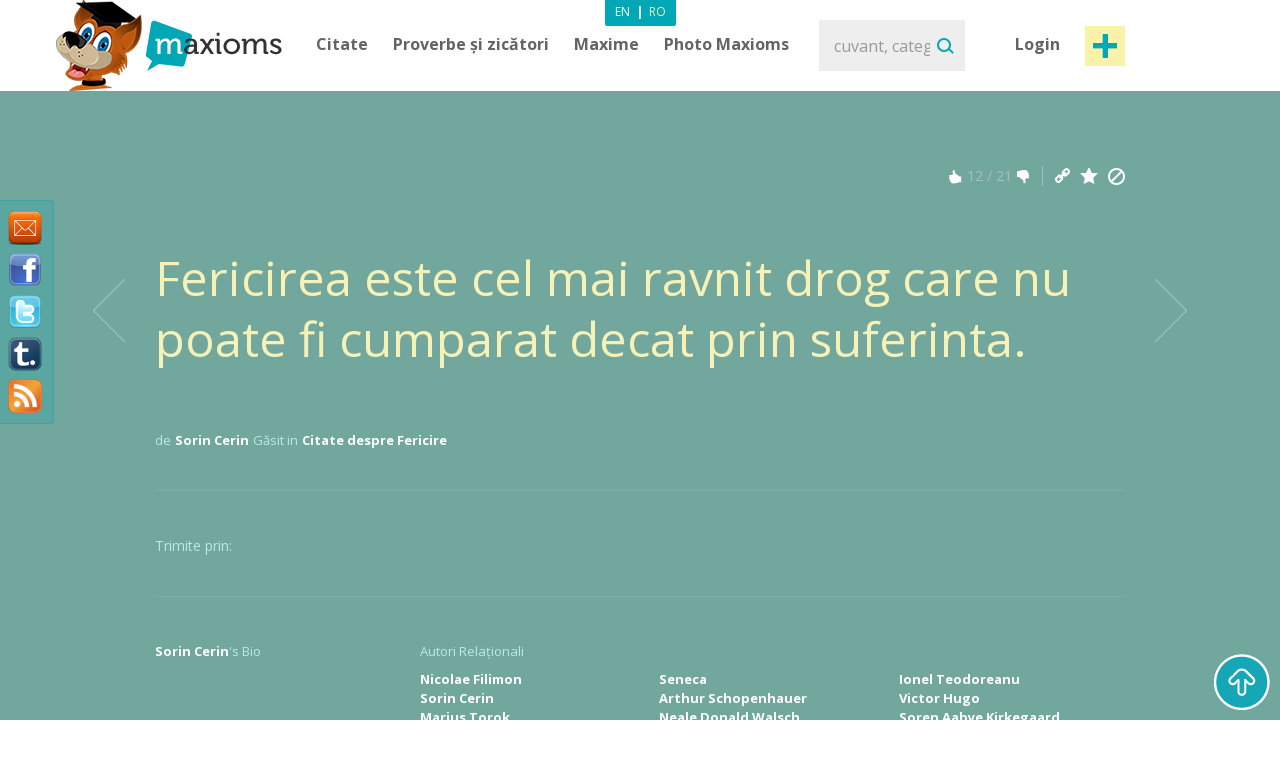

--- FILE ---
content_type: text/html; charset=utf-8
request_url: https://www.maxioms.ro/maxiom/5951/fericirea-este-cel-mai-ravnit-drog-care-nu-poate-fi-cumparat-decat
body_size: 8695
content:
<!DOCTYPE html>
<html xmlns="http://www.w3.org/1999/xhtml" xmlns:fb="http://ogp.me/ns/fb#">
<head>
<meta http-equiv="Content-Type" content="text/html; charset=utf-8" />
<title>Citat Sorin Cerin, Citat Fericire : Fericirea este cel mai ravnit drog care nu poate fi cumparat decat... :: Maxioms.ro</title>
<meta name="viewport" content="width=device-width, initial-scale=1, maximum-scale=1">
<meta name="HandheldFriendly" content="True">
<meta name="MobileOptimized" content="320">
<meta name="title" content="Citat Sorin Cerin, Citat Fericire : Fericirea este cel mai ravnit drog care nu poate fi cumparat decat... :: Maxioms.ro" />
<meta name="keywords" content="sorin cerin, Citate sorin cerin, Citate Fericire, Citate despre Fericire" />
<meta name="description" content="Citat Sorin Cerin, Citat Fericire : Fericirea este cel mai ravnit drog care nu poate fi cumparat decat prin suferinta. " />
<meta name="subject" content="Citat Sorin Cerin, Citat Fericire : Fericirea este cel mai ravnit drog care nu poate fi cumparat decat..." />
<meta name="abstract" content="Citat Sorin Cerin, Citat Fericire : Fericirea este cel mai ravnit drog care nu poate fi cumparat decat..." />
<meta name="google-site-verification" content="7JagnSAzo_9rfsqz5e3rRziQTInXp0j10vJSYu41YTs" />
<link rel="canonical" href="https://www.maxioms.ro/maxiom/5951/fericirea-este-cel-mai-ravnit-drog-care-nu-poate-fi-cumparat-decat" />
<link rel='index' title='Maxioms.ro' href="https://www.maxioms.ro" />
<link rel='start' title='C: Resping ideea de violenta, pentru ca binele obtinut prin mijlocirea...' href="https://www.maxioms.ro/maxiom/1/resping-ideea-de-violenta-pentru-ca-binele-obtinut-prin-mijlocirea" />
<link rel='prev' title='C: Fericirea absoluta te-ar readuce la starea de dinainte de a te fi...' href="https://www.maxioms.ro/maxiom/5950/fericirea-absoluta-te-ar-readuce-la-starea-de-dinainte-de-a-te-fi" />
<link rel='next' title='C: Fericirea deplina este atat de departe de aceasta lume incat nici...' href="https://www.maxioms.ro/maxiom/5952/fericirea-deplina-este-atat-de-departe-de-aceasta-lume-incat-nici" />
<META HTTP-EQUIV="Content-Language" CONTENT="ro-RO">
<meta name="language" content="ro" />
<meta name="copyright" content="Copyright (c) www.maxioms.ro 2010-2026, Toate Drepturile Rezervate" />
<meta name="author" content="Maxioms" />
<meta name="owner" content="Maxioms" />
<meta name="robots" content="index,follow" />
<meta name="category" content="arta,literatura" />
<link rel="shortcut icon" type="image/ico" href="https://www.maxioms.ro/favicon.ico" />
<link href="https://fonts.googleapis.com/css?family=Open+Sans:400,300italic,300,400italic,600,600italic,700" rel="stylesheet" type="text/css">
<link rel="alternate" title="Maxioms.ro RSS" href="https://www.maxioms.ro/burnedfeed" type="application/rss+xml" />
	<link rel="stylesheet" type="text/css" media="Screen" href="https://www.maxioms.ro/assets/bootstrap/css/bootstrap.css" />
	<link rel="stylesheet" type="text/css" media="Screen" href="https://www.maxioms.ro/assets/bootstrap/css/bootstrap-responsive.css" />
	<link rel="stylesheet" type="text/css" media="Screen" href="https://www.maxioms.ro/assets/css/main.css" />
	<link rel="stylesheet" type="text/css" media="Screen" href="https://www.maxioms.ro/assets/css/jquery.mmenu.css" />
	<link rel="stylesheet" type="text/css" media="Screen" href="https://www.maxioms.ro/assets/css/jquery.mmenu.effects.css" />
	 
<!--[if IE 7]>
<link rel="stylesheet" type="text/css" href="http://www.maxioms.ro/assets/css/ie7.css" />
<![endif]-->
<link rel="stylesheet" href="https://www.maxioms.ro/assets/css/validationEngine.jquery.css" type="text/css" media="screen" title="no title" charset="utf-8" />
<link rel="stylesheet" type="text/css" href="https://www.maxioms.ro/assets/js/fancybox/jquery.fancybox-1.3.1.css" media="screen" />

<script type="text/javascript" src="https://code.jquery.com/jquery-1.10.2.min.js"></script>
<script src="https://code.jquery.com/jquery-migrate-1.2.1.js"></script>
<script type="text/javascript" language="javascript">var SITE_URL = "http://www.maxioms.ro";$.isLoggedIn = 0; $.reload = 0;</script>
<script src="https://www.maxioms.ro/assets/js/preloader.js" type="text/javascript"></script>
<script src="https://www.maxioms.ro/assets/js/functions.js" type="text/javascript"></script>
<script src="https://www.maxioms.ro/assets/js/jquery.validationEngine-ro.js" type="text/javascript"></script>
<script src="https://www.maxioms.ro/assets/js/jquery.validationEngine.js" type="text/javascript"></script>
<script src="https://www.maxioms.ro/assets/js/jquery.dropkick-1.0.0.js" type="text/javascript"></script>
<script src="https://www.maxioms.ro/assets/js/jquery.ezmark.min.js" type="text/javascript"></script>
<script src="https://www.maxioms.ro/assets/js/slimScroll.js" type="text/javascript"></script>
<script src="https://www.maxioms.ro/assets/js/custom.js" type="text/javascript"></script>
<script src="https://www.maxioms.ro/assets/bootstrap/js/bootstrap.js" type="text/javascript"></script>
<script src="https://www.maxioms.ro/assets/js/jquery.carouFredSel-6.2.1.js" type="text/javascript"></script>
<script src="https://www.maxioms.ro/assets/js/jquery.touchSwipe.min.js" type="text/javascript"></script>
<script type="text/javascript" src="https://www.maxioms.ro/assets/js/fancybox/jquery.fancybox-1.3.1.pack.js"></script>
<script type="text/javascript" src="https://www.maxioms.ro/assets/js/jquery.cookie.js"></script>
<script src="https://www.maxioms.ro/assets/js/jquery.mmenu.js" type="text/javascript"></script>
<!--[if lte IE 6]>
<SCRIPT LANGUAGE="Javascript" type="text/javascript">
alert("We only support more than IE6!");
</SCRIPT>
<![endif]-->

	<script type="text/javascript">
		tmx.url = "http://www.maxioms.ro";
		tmx.ajax_url = "http://www.maxioms.ro/ajax/call.php";
		$.defaultOpen = 0;
		$.defaultExpand = 0;
		$.defaultExpandMaxioms = 0;
		var openL = "Deschide";
		var closeL = "Inchide";
	</script>
	<script src="https://www.maxioms.ro/assets/js/main.js" type="text/javascript"></script>
<script src="https://www.maxioms.ro/assets/js/jquery.jeditable.mini.js" type="text/javascript"></script>
<script type="text/javascript">

  var _gaq = _gaq || [];
  _gaq.push(['_setAccount', 'UA-9296406-9']);
  _gaq.push(['_trackPageview']);

  (function() {
    var ga = document.createElement('script'); ga.type = 'text/javascript'; ga.async = true;
    ga.src = ('https:' == document.location.protocol ? 'https://ssl' : 'http://www') + '.google-analytics.com/ga.js';
    var s = document.getElementsByTagName('script')[0]; s.parentNode.insertBefore(ga, s);
  })();

</script>
<script type="text/javascript" src="https://w.sharethis.com/button/buttons.js"></script><script type="text/javascript">
	stLight.options({
		publisher:'b9a521d5-2fe6-48d1-9416-4064d367dc19',
		headerTitle:'Share on maxioms.ro'
		});
</script>
<meta name="revisit-after" content="14 days" />
<meta property="og:title" content="Maxioms.ro" />
<meta property="og:description" content="Fericirea este cel mai ravnit drog care nu poate fi cumparat decat prin suferinta. - Sorin Cerin" />
<meta property="og:site_name" content="Maxioms.ro" />
<meta property="og:type" content="article"/>
<meta property="og:url" content="http://www.maxioms.ro/maxiom/5951/fericirea-este-cel-mai-ravnit-drog-care-nu-poate-fi-cumparat-decat" />
<meta property="og:image" content="http://www.maxioms.ro/assets/images/maxioms.png" />
<meta property="og:type" content="article" />
<meta property="fb:app_id" content="193179307367619"/>
</head>
<body>
<a id="facebooklike" href="#fb-page"></a>
<div style="display: none;">
  <div id="fb-page" style="height:214px; width:340px;">
    <div class="webpet"> <img src="https://www.maxioms.ro/assets/images/pet/like.png" alt="Maxioms Pet" /> </div>
        <div class="fb-page" data-href="https://www.facebook.com/Maxioms.ro/" data-small-header="false" data-adapt-container-width="true" data-hide-cover="false" data-show-facepile="true">
      <div class="fb-xfbml-parse-ignore">
        <blockquote cite="https://www.facebook.com/Maxioms.ro/"><a href="https://www.facebook.com/Maxioms.ro/">Maxioms Romania</a></blockquote>
      </div>
    </div>
      </div>
</div>
<div id="dialog" class="fav_message">
  <p></p>
</div>
<div class="wrapper">
    <div class="page_overlay">
        <div class="searchBox" style="display:block">
          <form name="search_form" id="search_form" action="https://www.maxioms.ro/search" method="get">
            <input class="search" type="text" name="q" value="" placeholder="cuvant, categorie, autor, articol" />
            <input type="submit" value="Search" id="searchsubmit" class="submit">
          </form>
          <span class="closeSh">x</span>
        </div>
    </div>
<span id="closeSearch">X</span>
<header class="desktop-header">
	<div class="inner">
      <a id="webpet" href="#buble" title="Maxime + Axiome = Maxioms">Maxime + Axiome = Maxioms</a>
      <div class="logoHolder">  <a href="https://www.maxioms.ro" rel="external" title="Citate, Citate Celebre, Zicatori, Proverbe, Maxime, Axiome, Maxioms"><img src="https://www.maxioms.ro/assets/images/logo.png" alt="Citate, Citate Celebre, Zicatori, Proverbe, Maxime, Axiome, Maxioms" /></a>
      	      </div>
      <div class="topHolder">
        <div class="mainMenu">
          <ul class="menu-list menu-ro">
            <li class="parent-list"><a href="https://www.maxioms.ro/citate/categorii/" title="Citate">Citate</a> <span class="tooltip"></span>
              <ul>
                <li><a href="https://www.maxioms.ro/citate/autori/" title="Citate pe autori">Citate pe autori</a></li>
                <li class="last"><a href="https://www.maxioms.ro/citate/categorii/" title="Citate pe categorii">Citate pe categorii</a></li>
              </ul>
            </li>
            <li class="parent-list"><a href="https://www.maxioms.ro/proverbe-si-zicatori/categorii/" title="Proverbe si zicatori">Proverbe și zicători</a>
                          </li>
                        <li class="parent-list"> <a href="https://www.maxioms.ro/maxime/categorii/" title="Maxime">Maxime</a> <span class="tooltip"></span>
              <ul>
                <li><a href="https://www.maxioms.ro/maxime/autori/" title="Maxime pe autori">Maxime pe autori</a></li>
                <li class="last"><a href="https://www.maxioms.ro/maxime/categorii/" title="Maxime pe categorii">Maxime pe categorii</a></li>
              </ul>
            </li>
                        <li><a href="https://www.maxioms.ro/photo-maxioms/" title="Photo Maxioms">Photo Maxioms</a></li>
          </ul>
          <div class="clear"></div>
        </div>
        <div class="searchBox">
          <form name="search_form" id="search_form" action="https://www.maxioms.ro/search" method="get">
            <input class="search" type="text" name="q" value="" placeholder="cuvant, categorie, autor, articol" />
            <input type="submit" value="Search" id="searchsubmit" class="submit">
          </form>
        </div>
        <div class="hreaderRightBox"> <a href="javascript:void(0);" class="sign-in logIn" title="Intră în cont">Login</a> <a rel="external" href="https://www.maxioms.ro/submit-maxiom" class="btn_1 submit-quote" title="Propune Maxiom">Post maxiom</a>
          <div class="clear"></div>
          <div id="account-box"> <span class="tooltip">&nbsp;</span>
            <ul>
              <li><a href="https://www.maxioms.ro/my-account" title="Contul meu">Contul meu</a></li>
              <li><a href="https://www.maxioms.ro/favorites" title="Favorite">Favorite</a></li>
              <li><a href="https://www.maxioms.ro/logout" title="Iesi din cont">Iesi din cont</a></li>
            </ul>
          </div>
          <div id="sign-in-over"> <span class="tooltip">&nbsp;</span>
            <form name="sign-in-form" id="top_login_form" action="" method="post">
              <input type="hidden" name="action" value="login" />
              <input type="hidden" name="redirectURL" value="" />
              <input type="hidden" name="href" value="" />
              <input type="hidden" name="loginHashToken" id="loginHashToken_top" value="wy98v2xhh2z26" />
              <input type="hidden" name="password" id="password_top" value="" />
              <div class="div_input_sign">
                <input type="text" name="username" id="username_top" title="email" value="" placeholder="Adresa de Email" size="25" class="validate[required] text-input" tabindex="1" />
              </div>
              <div class="div_input_sign">
                <input name="passwd" type="password" id="passwd_top" placeholder="Parola" title="Te rugam sa introduci noua parola."    class="validate[required,length[4,20]]" tabindex="2" />
              </div>
              <input type="submit" class="submit-sign-in" value="Intră" tabindex="3" />
              <a href="https://www.maxioms.ro/register" class="signup" onclick="$('#sign-in-over').hide();" title="Înregistrare">Înregistrare</a>
            </form>
            <p class="pass"><a href="https://www.maxioms.ro/forgot-password" rel="nofollow" title="Ai uitat parola?">Ai uitat parola?</a><br />
            </p>
          </div>
        </div>
        <div class="clear"></div>
        <div class="languages-menu">
                    <ul>
            <li><a href="http://www.maxioms.com/" class="en" title="Engleză">En</a></li>
            <li> | </li>
            <li><a href="https://www.maxioms.ro/" class="active ro" title="Română">Ro</a></li>
          </ul>
                  </div>
      </div>
      <div class="clear"></div>
  </div>
</header>
<div class="mobile-header">
  <div class="TopBar">
    <a href="#menu" class="menuBtn"><img src="https://www.maxioms.ro/assets/images/m.menu.png"></a>
    <div class="mLogo"><a href="https://www.maxioms.ro" rel="external" title="Citate, Citate Celebre, Zicatori, Proverbe, Maxime, Axiome, Maxioms">Maxioms</a></div>
    <div class="postM"><span class="showSearch"></span><a rel="external" href="https://www.maxioms.ro/submit-maxiom" title="Propune Maxiom"><img src="https://www.maxioms.ro/assets/images/m.post.png"></a></div>
    <div class="clear"></div>
  </div>
  <nav id="menu" class="navbar">
    
      <ul class="navigation menu-ro">
      		<li class="first"><span style="line-height: 28px">Menu <em><a href="http://www.maxioms.com/" class=" en" title="Engleză">En</a>|<a href="https://www.maxioms.ro/" class="active ro" title="Română">Ro</a></em></span></li>
            <li class="parent-list"><a href="https://www.maxioms.ro/citate/categorii/" title="Citate">Citate</a> <span class="tooltip"></span>
              <ul>
                <li><a href="https://www.maxioms.ro/citate/autori/" title="Citate pe autori">Citate pe autori</a></li>
                <li class="last"><a href="https://www.maxioms.ro/citate/categorii/" title="Citate pe categorii">Citate pe categorii</a></li>
              </ul>
            </li>
            <li class="parent-list"><a href="https://www.maxioms.ro/proverbe-si-zicatori/categorii/" title="Proverbe si zicatori">Proverbe și zicători</a>
                          </li>
                        <li class="parent-list"> <a href="https://www.maxioms.ro/maxime/categorii/" title="Maxime">Maxime</a> <span class="tooltip"></span>
              <ul>
                <li><a href="https://www.maxioms.ro/maxime/autori/" title="Maxime pe autori">Maxime pe autori</a></li>
                <li class="last"><a href="https://www.maxioms.ro/maxime/categorii/" title="Maxime pe categorii">Maxime pe categorii</a></li>
              </ul>
            </li>
                        <li><a href="https://www.maxioms.ro/photo-maxioms/" title="Photo Maxioms">Photo Maxioms</a></li>
            <li><a href="https://www.maxioms.ro/articole/" title="Articole">Articole</a></li>
            <li class="last"><a href="https://www.maxioms.ro/contact" title="Contact">Contact</a></li>
            <li class="lastItemB"><a href="https://www.maxioms.ro/submit-maxiom" title="Propune Maxiom">Post maxiom</a></li>
            <li class="lastItem"><a href="https://www.maxioms.ro/login" title="Intră">Intră în cont</a></li>
          </ul>  
  </nav>
</div>

<section class="topSection greenSlide">
  <div class="content">
    <div class="mainPageBox">
    	<a class="arrow-left" href="https://www.maxioms.ro/maxiom/5950/fericirea-absoluta-te-ar-readuce-la-starea-de-dinainte-de-a-te-fi" title="Fericirea absoluta te-ar readuce la starea de dinainte de a te fi..."></a><a class="arrow-right" href="https://www.maxioms.ro/maxiom/5952/fericirea-deplina-este-atat-de-departe-de-aceasta-lume-incat-nici" title="Fericirea deplina este atat de departe de aceasta lume incat nici..."></a>    	
      <ul>
	  
	  	        <li>
			          <div class="quote-options" id="pagediv5951">
		  	<a href="https://www.maxioms.ro/maxiom/5951/fericirea-este-cel-mai-ravnit-drog-care-nu-poate-fi-cumparat-decat" title="Link permanent catre acest Maxiom" class="ed"></a>
			<a href="#" rel="nofollow" class="fav ac" title="Adaugă la Favorite" data-action="atf" data-id="5951"></a>
			<a href="#" rel="nofollow" title="Șterge" class="del report rep" data-id="5951"></a>
            <div class="clear"></div>
          </div>
          <div class="ratings"> <a href="#" rel="nofollow" title="MAX it UP" class="rate up ac" data-type="up" data-action="rate" data-id="5951"><span class="rate-up">&nbsp;</span></a> <span class="rate-up-count">
            12            </span><span class="splitter">&nbsp;/&nbsp;</span><span class="rate-down-count">
            21            </span> <a href="#" rel="nofollow" title="MAX it DOWN" class="rate dwn ac" data-type="down" data-action="rate" data-id="5951"><span class="rate-down">&nbsp;</span></a>
            <div class="clear"></div>
          </div>
          <div class="clear"></div>
          		  <div class="p">
			  <p>
							  Fericirea este cel mai ravnit drog care nu poate fi cumparat decat prin suferinta.			  			  </p>
		  </div>
                    <div class="byQuote"> <span class="blokText">de</span> <a class="btnEffect" href="https://www.maxioms.ro/autor/sorin-cerin">
            Sorin Cerin            </a> <span class="blokText">Găsit in</span> <a href="https://www.maxioms.ro/citate/fericire/" class="btnEffect" title="Citate despre Fericire">Citate despre Fericire</a><span class="blokText noDisplay">,</span> </div>
            <div class="left-mob" style="float:right">
            <iframe src="https://www.facebook.com/plugins/like.php?href=http://www.maxioms.ro/maxiom/5951/fericirea-este-cel-mai-ravnit-drog-care-nu-poate-fi-cumparat-decat&amp;layout=button_count&amp;show_faces=false&amp;width=100&amp;action=like&amp;font=trebuchet+ms&amp;colorscheme=dark&amp;height=21" scrolling="no" frameborder="0" style="border:none; overflow:hidden; width:105px; height:21px;"></iframe>
            </div>
                    <div class="clear"></div>
        </li>
              </ul>
    </div>
    <div class="socialBox"> <span class="shareText">Trimite prin:</span>
      <ul>
        <li><span class="st_twitter" st_url="http://www.maxioms.ro/maxiom/5951/fericirea-este-cel-mai-ravnit-drog-care-nu-poate-fi-cumparat-decat" st_title="@max1oms - Fericirea este cel mai ravnit drog care nu poate fi cumparat decat prin suferinta."></span></li>
        <li><span class="st_facebook" st_url="http://www.maxioms.ro/maxiom/5951/fericirea-este-cel-mai-ravnit-drog-care-nu-poate-fi-cumparat-decat" st_title="Fericirea este cel mai ravnit drog care nu poate fi cumparat decat prin suferinta."></span></li>
        <li><span class="st_linkedin" st_url="http://www.maxioms.ro/maxiom/5951/fericirea-este-cel-mai-ravnit-drog-care-nu-poate-fi-cumparat-decat"></span></li>
        <li><span class="st_pinterest" st_url="http://www.maxioms.ro/maxiom/5951/fericirea-este-cel-mai-ravnit-drog-care-nu-poate-fi-cumparat-decat" st_title="Fericirea este cel mai ravnit drog care nu poate fi cumparat decat prin suferinta."></span></li>
        <li><span class="st_email"  st_url="http://www.maxioms.ro/maxiom/5951/fericirea-este-cel-mai-ravnit-drog-care-nu-poate-fi-cumparat-decat" st_title="Fericirea este cel mai ravnit drog care nu poate fi cumparat decat prin suferinta."></span></li>
      </ul>
      <div class="clear"></div>
    </div>
     </div>
  <div class="clear"></div>
</section>
<section class="topSection greenSlide QtopSection">
<div class="content">
  <div class="dividerTop"></div>
  <div class="authQuote">
    <div class="authBio">
      <h3> <a class="btnEffect" title="Sorin Cerin" href="https://www.maxioms.ro/autor/sorin-cerin">Sorin Cerin</a> <span>'s Bio</span> </h3>
      <ul>
      	      </ul>
      <div class="clear"></div>
    </div>
    <div class="authRel">
      <h3>Autori Relaționali</h3>
      <ul class=""><li><a href="https://www.maxioms.ro/autor/nicolae-filimon" title="Nicolae Filimon">Nicolae Filimon</a></li><li><a href="https://www.maxioms.ro/autor/sorin-cerin" title="Sorin Cerin">Sorin Cerin</a></li><li><a href="https://www.maxioms.ro/autor/marius-torok" title="Marius Torok">Marius Torok</a></li></ul><ul class="second"><li><a href="https://www.maxioms.ro/autor/seneca" title="Seneca">Seneca</a></li><li><a href="https://www.maxioms.ro/autor/arthur-schopenhauer" title="Arthur Schopenhauer">Arthur Schopenhauer</a></li><li><a href="https://www.maxioms.ro/autor/neale-donald-walsch" title="Neale Donald Walsch">Neale Donald Walsch</a></li></ul><ul class="last"><li><a href="https://www.maxioms.ro/autor/ionel-teodoreanu" title="Ionel Teodoreanu">Ionel Teodoreanu</a></li><li><a href="https://www.maxioms.ro/autor/victor-hugo" title="Victor Hugo">Victor Hugo</a></li><li><a href="https://www.maxioms.ro/autor/soren-aabye-kirkegaard" title="Soren Aabye Kirkegaard">Soren Aabye Kirkegaard</a></li></ul>      
      <div class="clear"></div>
    </div>
    <div class="clear"></div>
  </div>
  <div class="dividerTop hideMobile"></div>
  <div class="commentBox"> <a name="comments"></a>
    <div class="fb-comments" data-href="http://www.maxioms.ro/maxiom/5951/fericirea-este-cel-mai-ravnit-drog-care-nu-poate-fi-cumparat-decat" data-num-posts="5" data-width="100%" css="http://www.maxioms.ro/assets/css/main.css?7" data-colorscheme="dark"></div>
  </div>
</div>
</section>
  <section class="quotesSide">
    <div class="content">
      <p class="photo_list"><span class="blokText"> S-ar putea să-ți placă </span><span class="blokText noBold">&nbsp; / &nbsp; </span><a class="btnEffect" href="https://www.maxioms.ro/ultimele-maxioms/" title="Mai multe">Vezi toate maxioms</a></p>
      <div class="clear"></div>
      
      <a name="page1"></a>
      
<div class="quoteBox">
	<div class="byQuote top ">
		<div class="quote-options page-quote-options">
			<a href="https://www.maxioms.ro/maxiom/6000/fericirea-perfecta-nu-exista-pe-acest-pamant-aceasta-s-a-zis-de-mult" title="Link permanent catre acest Maxiom" class="ed"></a>
			<a href="#" rel="nofollow" class="fav ac" title="Adaugă la Favorite" data-action="atf" data-id="6000"></a>
						<a href="#" title="Șterge" class="del report rep " rel="nofollow" data-id="6000"></a>
			&nbsp;&nbsp;( <a href="https://www.maxioms.ro/maxiom/6000/fericirea-perfecta-nu-exista-pe-acest-pamant-aceasta-s-a-zis-de-mult#comments" class="comments" rel="external" title="comentarii"><fb:comments-count href="http://www.maxioms.ro/maxiom/6000/fericirea-perfecta-nu-exista-pe-acest-pamant-aceasta-s-a-zis-de-mult"></fb:comments-count> comentarii</a> )
			<div class="clear"></div>
		</div>
		<div class="ratings hiddenDetails">
			<a href="#" rel="nofollow" title="MAX it UP" class="rate up ac" data-type="up" data-action="rate" data-id="6000">
				<span class="rate-up">&nbsp;</span>
			</a>
			<span class="rate-up-count"> 24 </span>
			<span class="splitter">&nbsp;/&nbsp;</span>
			<span class="rate-down-count"> 30 </span>
			<a href="#" rel="nofollow" title="MAX it DOWN" class="rate dwn ac" data-type="down" data-action="rate" data-id="6000">
				<span class="rate-down">&nbsp;</span>
			</a>
			<div class="clear"></div>
		</div>
		<div class="clear"></div>
	</div>
			<p class="short"> Fericirea perfecta nu exista pe acest pamant; aceasta s-a zis de mult timp si de oameni foarte invatati; avem insa <span class="moreText">citește mai mult</span> </p>
	<p class="long"> Fericirea perfecta nu exista pe acest pamant; aceasta s-a zis de mult timp si de oameni foarte invatati; avem insa iluziunea, credinta si speranta. Aceste daruri divine compun pentru noi, aici pe pamant, ceea ce numim fericire. </p>
		<div class="byQuote ">
		<span class="blokText">de</span>
		<a href="https://www.maxioms.ro/autor/nicolae-filimon" class="btnEffect" title="Biografie Nicolae Filimon"> Nicolae Filimon </a>
		<span class="blokText">Găsit in:</span> <a href="https://www.maxioms.ro/citate/fericire/" class="btnEffect" title="Citate despre Fericire">Citate despre Fericire</a><span class="blokText noDisplay">,</span>		
		<div class="clear"></div>
		<div class="socialBox hiddenDetails"> <span class="shareText">Trimite prin:</span>
		  <ul>
			<li><span class="st_twitter" st_url="http://www.maxioms.ro/maxiom/6000/fericirea-perfecta-nu-exista-pe-acest-pamant-aceasta-s-a-zis-de-mult" st_title="@max1oms - Fericirea perfecta nu exista pe acest pamant; aceasta s-a zis de mult timp si de oameni foarte invatati; avem insa iluziunea, credinta si speranta. Aceste daruri divine compun pentru noi, aici pe pamant, ceea ce numim fericire."></span></li>
			<li><span class="st_facebook" st_url="http://www.maxioms.ro/maxiom/6000/fericirea-perfecta-nu-exista-pe-acest-pamant-aceasta-s-a-zis-de-mult" st_title="Fericirea perfecta nu exista pe acest pamant; aceasta s-a zis de mult timp si de oameni foarte invatati; avem insa iluziunea, credinta si speranta. Aceste daruri divine compun pentru noi, aici pe pamant, ceea ce numim fericire."></span></li>
			<li><span class="st_linkedin" st_url="http://www.maxioms.ro/maxiom/6000/fericirea-perfecta-nu-exista-pe-acest-pamant-aceasta-s-a-zis-de-mult"></span></li>
			<li><span class="st_pinterest" st_url="http://www.maxioms.ro/maxiom/6000/fericirea-perfecta-nu-exista-pe-acest-pamant-aceasta-s-a-zis-de-mult" st_title="Fericirea perfecta nu exista pe acest pamant; aceasta s-a zis de mult timp si de oameni foarte invatati; avem insa iluziunea, credinta si speranta. Aceste daruri divine compun pentru noi, aici pe pamant, ceea ce numim fericire."></span></li>
			<li><span class="st_email"  st_url="http://www.maxioms.ro/maxiom/6000/fericirea-perfecta-nu-exista-pe-acest-pamant-aceasta-s-a-zis-de-mult" st_title="Fericirea perfecta nu exista pe acest pamant; aceasta s-a zis de mult timp si de oameni foarte invatati; avem insa iluziunea, credinta si speranta. Aceste daruri divine compun pentru noi, aici pe pamant, ceea ce numim fericire."></span></li>
		  </ul>
		</div>
        <div class="hiddenDetails like-box" style="float:right">
		<iframe src="https://www.facebook.com/plugins/like.php?href=http://www.maxioms.ro/maxiom/6000/fericirea-perfecta-nu-exista-pe-acest-pamant-aceasta-s-a-zis-de-mult&amp;layout=button_count&amp;show_faces=false&amp;width=100&amp;action=like&amp;font=trebuchet+ms&amp;colorscheme=dark&amp;height=21" scrolling="no" frameborder="0" style="border:none; overflow:hidden; width:105px; height:21px;"></iframe>
		</div>
		<div class="clear"></div>
	</div>
</div>

<div class="quoteBox">
	<div class="byQuote top ">
		<div class="quote-options page-quote-options">
			<a href="https://www.maxioms.ro/maxiom/5990/dorul-este-calea-pierduta-a-fericirii" title="Link permanent catre acest Maxiom" class="ed"></a>
			<a href="#" rel="nofollow" class="fav ac" title="Adaugă la Favorite" data-action="atf" data-id="5990"></a>
						<a href="#" title="Șterge" class="del report rep " rel="nofollow" data-id="5990"></a>
			&nbsp;&nbsp;( <a href="https://www.maxioms.ro/maxiom/5990/dorul-este-calea-pierduta-a-fericirii#comments" class="comments" rel="external" title="comentarii"><fb:comments-count href="http://www.maxioms.ro/maxiom/5990/dorul-este-calea-pierduta-a-fericirii"></fb:comments-count> comentarii</a> )
			<div class="clear"></div>
		</div>
		<div class="ratings hiddenDetails">
			<a href="#" rel="nofollow" title="MAX it UP" class="rate up ac" data-type="up" data-action="rate" data-id="5990">
				<span class="rate-up">&nbsp;</span>
			</a>
			<span class="rate-up-count"> 6 </span>
			<span class="splitter">&nbsp;/&nbsp;</span>
			<span class="rate-down-count"> 5 </span>
			<a href="#" rel="nofollow" title="MAX it DOWN" class="rate dwn ac" data-type="down" data-action="rate" data-id="5990">
				<span class="rate-down">&nbsp;</span>
			</a>
			<div class="clear"></div>
		</div>
		<div class="clear"></div>
	</div>
			<p class="short"> Dorul este calea pierduta a fericirii.  </p>
	<p class="long"> Dorul este calea pierduta a fericirii. </p>
		<div class="byQuote ">
		<span class="blokText">de</span>
		<a href="https://www.maxioms.ro/autor/sorin-cerin" class="btnEffect" title="Biografie Sorin Cerin"> Sorin Cerin </a>
		<span class="blokText">Găsit in:</span> <a href="https://www.maxioms.ro/citate/fericire/" class="btnEffect" title="Citate despre Fericire">Citate despre Fericire</a><span class="blokText noDisplay">,</span>		
		<div class="clear"></div>
		<div class="socialBox hiddenDetails"> <span class="shareText">Trimite prin:</span>
		  <ul>
			<li><span class="st_twitter" st_url="http://www.maxioms.ro/maxiom/5990/dorul-este-calea-pierduta-a-fericirii" st_title="@max1oms - Dorul este calea pierduta a fericirii."></span></li>
			<li><span class="st_facebook" st_url="http://www.maxioms.ro/maxiom/5990/dorul-este-calea-pierduta-a-fericirii" st_title="Dorul este calea pierduta a fericirii."></span></li>
			<li><span class="st_linkedin" st_url="http://www.maxioms.ro/maxiom/5990/dorul-este-calea-pierduta-a-fericirii"></span></li>
			<li><span class="st_pinterest" st_url="http://www.maxioms.ro/maxiom/5990/dorul-este-calea-pierduta-a-fericirii" st_title="Dorul este calea pierduta a fericirii."></span></li>
			<li><span class="st_email"  st_url="http://www.maxioms.ro/maxiom/5990/dorul-este-calea-pierduta-a-fericirii" st_title="Dorul este calea pierduta a fericirii."></span></li>
		  </ul>
		</div>
        <div class="hiddenDetails like-box" style="float:right">
		<iframe src="https://www.facebook.com/plugins/like.php?href=http://www.maxioms.ro/maxiom/5990/dorul-este-calea-pierduta-a-fericirii&amp;layout=button_count&amp;show_faces=false&amp;width=100&amp;action=like&amp;font=trebuchet+ms&amp;colorscheme=dark&amp;height=21" scrolling="no" frameborder="0" style="border:none; overflow:hidden; width:105px; height:21px;"></iframe>
		</div>
		<div class="clear"></div>
	</div>
</div>

<div class="quoteBox">
	<div class="byQuote top ">
		<div class="quote-options page-quote-options">
			<a href="https://www.maxioms.ro/maxiom/5866/ceea-ce-ne-face-fericiti-ne-defineste" title="Link permanent catre acest Maxiom" class="ed"></a>
			<a href="#" rel="nofollow" class="fav ac" title="Adaugă la Favorite" data-action="atf" data-id="5866"></a>
						<a href="#" title="Șterge" class="del report rep " rel="nofollow" data-id="5866"></a>
			&nbsp;&nbsp;( <a href="https://www.maxioms.ro/maxiom/5866/ceea-ce-ne-face-fericiti-ne-defineste#comments" class="comments" rel="external" title="comentarii"><fb:comments-count href="http://www.maxioms.ro/maxiom/5866/ceea-ce-ne-face-fericiti-ne-defineste"></fb:comments-count> comentarii</a> )
			<div class="clear"></div>
		</div>
		<div class="ratings hiddenDetails">
			<a href="#" rel="nofollow" title="MAX it UP" class="rate up ac" data-type="up" data-action="rate" data-id="5866">
				<span class="rate-up">&nbsp;</span>
			</a>
			<span class="rate-up-count"> 8 </span>
			<span class="splitter">&nbsp;/&nbsp;</span>
			<span class="rate-down-count"> 21 </span>
			<a href="#" rel="nofollow" title="MAX it DOWN" class="rate dwn ac" data-type="down" data-action="rate" data-id="5866">
				<span class="rate-down">&nbsp;</span>
			</a>
			<div class="clear"></div>
		</div>
		<div class="clear"></div>
	</div>
			<p class="short"> Ceea ce ne face fericiti ne defineste.  </p>
	<p class="long"> Ceea ce ne face fericiti ne defineste. </p>
		<div class="byQuote ">
		<span class="blokText">de</span>
		<a href="https://www.maxioms.ro/autor/marius-torok" class="btnEffect" title="Biografie Marius Torok"> Marius Torok </a>
		<span class="blokText">Găsit in:</span> <a href="https://www.maxioms.ro/citate/fericire/" class="btnEffect" title="Citate despre Fericire">Citate despre Fericire</a><span class="blokText noDisplay">,</span>		
		<div class="clear"></div>
		<div class="socialBox hiddenDetails"> <span class="shareText">Trimite prin:</span>
		  <ul>
			<li><span class="st_twitter" st_url="http://www.maxioms.ro/maxiom/5866/ceea-ce-ne-face-fericiti-ne-defineste" st_title="@max1oms - Ceea ce ne face fericiti ne defineste."></span></li>
			<li><span class="st_facebook" st_url="http://www.maxioms.ro/maxiom/5866/ceea-ce-ne-face-fericiti-ne-defineste" st_title="Ceea ce ne face fericiti ne defineste."></span></li>
			<li><span class="st_linkedin" st_url="http://www.maxioms.ro/maxiom/5866/ceea-ce-ne-face-fericiti-ne-defineste"></span></li>
			<li><span class="st_pinterest" st_url="http://www.maxioms.ro/maxiom/5866/ceea-ce-ne-face-fericiti-ne-defineste" st_title="Ceea ce ne face fericiti ne defineste."></span></li>
			<li><span class="st_email"  st_url="http://www.maxioms.ro/maxiom/5866/ceea-ce-ne-face-fericiti-ne-defineste" st_title="Ceea ce ne face fericiti ne defineste."></span></li>
		  </ul>
		</div>
        <div class="hiddenDetails like-box" style="float:right">
		<iframe src="https://www.facebook.com/plugins/like.php?href=http://www.maxioms.ro/maxiom/5866/ceea-ce-ne-face-fericiti-ne-defineste&amp;layout=button_count&amp;show_faces=false&amp;width=100&amp;action=like&amp;font=trebuchet+ms&amp;colorscheme=dark&amp;height=21" scrolling="no" frameborder="0" style="border:none; overflow:hidden; width:105px; height:21px;"></iframe>
		</div>
		<div class="clear"></div>
	</div>
</div>

<div class="quoteBox">
	<div class="byQuote top ">
		<div class="quote-options page-quote-options">
			<a href="https://www.maxioms.ro/maxiom/6097/niciodata-nu-poti-fi-fericit-daca-te-vei-mihni-ca-altul-e-mai" title="Link permanent catre acest Maxiom" class="ed"></a>
			<a href="#" rel="nofollow" class="fav ac" title="Adaugă la Favorite" data-action="atf" data-id="6097"></a>
						<a href="#" title="Șterge" class="del report rep " rel="nofollow" data-id="6097"></a>
			&nbsp;&nbsp;( <a href="https://www.maxioms.ro/maxiom/6097/niciodata-nu-poti-fi-fericit-daca-te-vei-mihni-ca-altul-e-mai#comments" class="comments" rel="external" title="comentarii"><fb:comments-count href="http://www.maxioms.ro/maxiom/6097/niciodata-nu-poti-fi-fericit-daca-te-vei-mihni-ca-altul-e-mai"></fb:comments-count> comentarii</a> )
			<div class="clear"></div>
		</div>
		<div class="ratings hiddenDetails">
			<a href="#" rel="nofollow" title="MAX it UP" class="rate up ac" data-type="up" data-action="rate" data-id="6097">
				<span class="rate-up">&nbsp;</span>
			</a>
			<span class="rate-up-count"> 15 </span>
			<span class="splitter">&nbsp;/&nbsp;</span>
			<span class="rate-down-count"> 20 </span>
			<a href="#" rel="nofollow" title="MAX it DOWN" class="rate dwn ac" data-type="down" data-action="rate" data-id="6097">
				<span class="rate-down">&nbsp;</span>
			</a>
			<div class="clear"></div>
		</div>
		<div class="clear"></div>
	</div>
			<p class="short"> Niciodata nu poti fi fericit, daca te vei mihni ca altul e mai fericit decat tine, cand vezi cati sunt <span class="moreText">citește mai mult</span> </p>
	<p class="long"> Niciodata nu poti fi fericit, daca te vei mihni ca altul e mai fericit decat tine, cand vezi cati sunt inaintea ta gandeste-te cati sunt in urma ta. </p>
		<div class="byQuote ">
		<span class="blokText">de</span>
		<a href="https://www.maxioms.ro/autor/seneca" class="btnEffect" title="Biografie Seneca"> Seneca </a>
		<span class="blokText">Găsit in:</span> <a href="https://www.maxioms.ro/citate/fericire/" class="btnEffect" title="Citate despre Fericire">Citate despre Fericire</a><span class="blokText noDisplay">,</span>		
		<div class="clear"></div>
		<div class="socialBox hiddenDetails"> <span class="shareText">Trimite prin:</span>
		  <ul>
			<li><span class="st_twitter" st_url="http://www.maxioms.ro/maxiom/6097/niciodata-nu-poti-fi-fericit-daca-te-vei-mihni-ca-altul-e-mai" st_title="@max1oms - Niciodata nu poti fi fericit, daca te vei mihni ca altul e mai fericit decat tine, cand vezi cati sunt inaintea ta gandeste-te cati sunt in urma ta."></span></li>
			<li><span class="st_facebook" st_url="http://www.maxioms.ro/maxiom/6097/niciodata-nu-poti-fi-fericit-daca-te-vei-mihni-ca-altul-e-mai" st_title="Niciodata nu poti fi fericit, daca te vei mihni ca altul e mai fericit decat tine, cand vezi cati sunt inaintea ta gandeste-te cati sunt in urma ta."></span></li>
			<li><span class="st_linkedin" st_url="http://www.maxioms.ro/maxiom/6097/niciodata-nu-poti-fi-fericit-daca-te-vei-mihni-ca-altul-e-mai"></span></li>
			<li><span class="st_pinterest" st_url="http://www.maxioms.ro/maxiom/6097/niciodata-nu-poti-fi-fericit-daca-te-vei-mihni-ca-altul-e-mai" st_title="Niciodata nu poti fi fericit, daca te vei mihni ca altul e mai fericit decat tine, cand vezi cati sunt inaintea ta gandeste-te cati sunt in urma ta."></span></li>
			<li><span class="st_email"  st_url="http://www.maxioms.ro/maxiom/6097/niciodata-nu-poti-fi-fericit-daca-te-vei-mihni-ca-altul-e-mai" st_title="Niciodata nu poti fi fericit, daca te vei mihni ca altul e mai fericit decat tine, cand vezi cati sunt inaintea ta gandeste-te cati sunt in urma ta."></span></li>
		  </ul>
		</div>
        <div class="hiddenDetails like-box" style="float:right">
		<iframe src="https://www.facebook.com/plugins/like.php?href=http://www.maxioms.ro/maxiom/6097/niciodata-nu-poti-fi-fericit-daca-te-vei-mihni-ca-altul-e-mai&amp;layout=button_count&amp;show_faces=false&amp;width=100&amp;action=like&amp;font=trebuchet+ms&amp;colorscheme=dark&amp;height=21" scrolling="no" frameborder="0" style="border:none; overflow:hidden; width:105px; height:21px;"></iframe>
		</div>
		<div class="clear"></div>
	</div>
</div>

<div class="quoteBox">
	<div class="byQuote top ">
		<div class="quote-options page-quote-options">
			<a href="https://www.maxioms.ro/maxiom/29325/izvorul-cel-mai-direct-al-fericirii-este-o-fire-vesela-aceasta" title="Link permanent catre acest Maxiom" class="ed"></a>
			<a href="#" rel="nofollow" class="fav ac" title="Adaugă la Favorite" data-action="atf" data-id="29325"></a>
						<a href="#" title="Șterge" class="del report rep " rel="nofollow" data-id="29325"></a>
			&nbsp;&nbsp;( <a href="https://www.maxioms.ro/maxiom/29325/izvorul-cel-mai-direct-al-fericirii-este-o-fire-vesela-aceasta#comments" class="comments" rel="external" title="comentarii"><fb:comments-count href="http://www.maxioms.ro/maxiom/29325/izvorul-cel-mai-direct-al-fericirii-este-o-fire-vesela-aceasta"></fb:comments-count> comentarii</a> )
			<div class="clear"></div>
		</div>
		<div class="ratings hiddenDetails">
			<a href="#" rel="nofollow" title="MAX it UP" class="rate up ac" data-type="up" data-action="rate" data-id="29325">
				<span class="rate-up">&nbsp;</span>
			</a>
			<span class="rate-up-count"> 10 </span>
			<span class="splitter">&nbsp;/&nbsp;</span>
			<span class="rate-down-count"> 22 </span>
			<a href="#" rel="nofollow" title="MAX it DOWN" class="rate dwn ac" data-type="down" data-action="rate" data-id="29325">
				<span class="rate-down">&nbsp;</span>
			</a>
			<div class="clear"></div>
		</div>
		<div class="clear"></div>
	</div>
			<p class="short"> Izvorul cel mai direct al fericirii este o fire veselă, această calitate găsindu-și numaidecât răsplata în ea însăși.  </p>
	<p class="long"> Izvorul cel mai direct al fericirii este o fire veselă, această calitate găsindu-și numaidecât răsplata în ea însăși. </p>
		<div class="byQuote ">
		<span class="blokText">de</span>
		<a href="https://www.maxioms.ro/autor/arthur-schopenhauer" class="btnEffect" title="Biografie Arthur Schopenhauer"> Arthur Schopenhauer </a>
		<span class="blokText">Găsit in:</span> <a href="https://www.maxioms.ro/citate/fericire/" class="btnEffect" title="Citate despre Fericire">Citate despre Fericire</a><span class="blokText noDisplay">,</span>		
		<div class="clear"></div>
		<div class="socialBox hiddenDetails"> <span class="shareText">Trimite prin:</span>
		  <ul>
			<li><span class="st_twitter" st_url="http://www.maxioms.ro/maxiom/29325/izvorul-cel-mai-direct-al-fericirii-este-o-fire-vesela-aceasta" st_title="@max1oms - Izvorul cel mai direct al fericirii este o fire veselă, această calitate găsindu-și numaidecât răsplata în ea însăși."></span></li>
			<li><span class="st_facebook" st_url="http://www.maxioms.ro/maxiom/29325/izvorul-cel-mai-direct-al-fericirii-este-o-fire-vesela-aceasta" st_title="Izvorul cel mai direct al fericirii este o fire veselă, această calitate găsindu-și numaidecât răsplata în ea însăși."></span></li>
			<li><span class="st_linkedin" st_url="http://www.maxioms.ro/maxiom/29325/izvorul-cel-mai-direct-al-fericirii-este-o-fire-vesela-aceasta"></span></li>
			<li><span class="st_pinterest" st_url="http://www.maxioms.ro/maxiom/29325/izvorul-cel-mai-direct-al-fericirii-este-o-fire-vesela-aceasta" st_title="Izvorul cel mai direct al fericirii este o fire veselă, această calitate găsindu-și numaidecât răsplata în ea însăși."></span></li>
			<li><span class="st_email"  st_url="http://www.maxioms.ro/maxiom/29325/izvorul-cel-mai-direct-al-fericirii-este-o-fire-vesela-aceasta" st_title="Izvorul cel mai direct al fericirii este o fire veselă, această calitate găsindu-și numaidecât răsplata în ea însăși."></span></li>
		  </ul>
		</div>
        <div class="hiddenDetails like-box" style="float:right">
		<iframe src="https://www.facebook.com/plugins/like.php?href=http://www.maxioms.ro/maxiom/29325/izvorul-cel-mai-direct-al-fericirii-este-o-fire-vesela-aceasta&amp;layout=button_count&amp;show_faces=false&amp;width=100&amp;action=like&amp;font=trebuchet+ms&amp;colorscheme=dark&amp;height=21" scrolling="no" frameborder="0" style="border:none; overflow:hidden; width:105px; height:21px;"></iframe>
		</div>
		<div class="clear"></div>
	</div>
</div>

<div class="quoteBox">
	<div class="byQuote top ">
		<div class="quote-options page-quote-options">
			<a href="https://www.maxioms.ro/maxiom/28677/nu-ai-nevoie-de-nimic-pentru-a-fi-fericit-fericirea-e-o-stare-de" title="Link permanent catre acest Maxiom" class="ed"></a>
			<a href="#" rel="nofollow" class="fav ac" title="Adaugă la Favorite" data-action="atf" data-id="28677"></a>
						<a href="#" title="Șterge" class="del report rep " rel="nofollow" data-id="28677"></a>
			&nbsp;&nbsp;( <a href="https://www.maxioms.ro/maxiom/28677/nu-ai-nevoie-de-nimic-pentru-a-fi-fericit-fericirea-e-o-stare-de#comments" class="comments" rel="external" title="comentarii"><fb:comments-count href="http://www.maxioms.ro/maxiom/28677/nu-ai-nevoie-de-nimic-pentru-a-fi-fericit-fericirea-e-o-stare-de"></fb:comments-count> comentarii</a> )
			<div class="clear"></div>
		</div>
		<div class="ratings hiddenDetails">
			<a href="#" rel="nofollow" title="MAX it UP" class="rate up ac" data-type="up" data-action="rate" data-id="28677">
				<span class="rate-up">&nbsp;</span>
			</a>
			<span class="rate-up-count"> 45 </span>
			<span class="splitter">&nbsp;/&nbsp;</span>
			<span class="rate-down-count"> 42 </span>
			<a href="#" rel="nofollow" title="MAX it DOWN" class="rate dwn ac" data-type="down" data-action="rate" data-id="28677">
				<span class="rate-down">&nbsp;</span>
			</a>
			<div class="clear"></div>
		</div>
		<div class="clear"></div>
	</div>
			<p class="short"> Nu ai nevoie de nimic pentru a fi fericit. Fericirea e o stare de spirit.  </p>
	<p class="long"> Nu ai nevoie de nimic pentru a fi fericit. Fericirea e o stare de spirit. </p>
		<div class="byQuote ">
		<span class="blokText">de</span>
		<a href="https://www.maxioms.ro/autor/neale-donald-walsch" class="btnEffect" title="Biografie Neale Donald Walsch"> Neale Donald Walsch </a>
		<span class="blokText">Găsit in:</span> <a href="https://www.maxioms.ro/citate/fericire/" class="btnEffect" title="Citate despre Fericire">Citate despre Fericire</a><span class="blokText noDisplay">,</span>		
		<div class="clear"></div>
		<div class="socialBox hiddenDetails"> <span class="shareText">Trimite prin:</span>
		  <ul>
			<li><span class="st_twitter" st_url="http://www.maxioms.ro/maxiom/28677/nu-ai-nevoie-de-nimic-pentru-a-fi-fericit-fericirea-e-o-stare-de" st_title="@max1oms - Nu ai nevoie de nimic pentru a fi fericit. Fericirea e o stare de spirit."></span></li>
			<li><span class="st_facebook" st_url="http://www.maxioms.ro/maxiom/28677/nu-ai-nevoie-de-nimic-pentru-a-fi-fericit-fericirea-e-o-stare-de" st_title="Nu ai nevoie de nimic pentru a fi fericit. Fericirea e o stare de spirit."></span></li>
			<li><span class="st_linkedin" st_url="http://www.maxioms.ro/maxiom/28677/nu-ai-nevoie-de-nimic-pentru-a-fi-fericit-fericirea-e-o-stare-de"></span></li>
			<li><span class="st_pinterest" st_url="http://www.maxioms.ro/maxiom/28677/nu-ai-nevoie-de-nimic-pentru-a-fi-fericit-fericirea-e-o-stare-de" st_title="Nu ai nevoie de nimic pentru a fi fericit. Fericirea e o stare de spirit."></span></li>
			<li><span class="st_email"  st_url="http://www.maxioms.ro/maxiom/28677/nu-ai-nevoie-de-nimic-pentru-a-fi-fericit-fericirea-e-o-stare-de" st_title="Nu ai nevoie de nimic pentru a fi fericit. Fericirea e o stare de spirit."></span></li>
		  </ul>
		</div>
        <div class="hiddenDetails like-box" style="float:right">
		<iframe src="https://www.facebook.com/plugins/like.php?href=http://www.maxioms.ro/maxiom/28677/nu-ai-nevoie-de-nimic-pentru-a-fi-fericit-fericirea-e-o-stare-de&amp;layout=button_count&amp;show_faces=false&amp;width=100&amp;action=like&amp;font=trebuchet+ms&amp;colorscheme=dark&amp;height=21" scrolling="no" frameborder="0" style="border:none; overflow:hidden; width:105px; height:21px;"></iframe>
		</div>
		<div class="clear"></div>
	</div>
</div>

<div class="quoteBox">
	<div class="byQuote top ">
		<div class="quote-options page-quote-options">
			<a href="https://www.maxioms.ro/maxiom/27501/fericirea-inlocuieste-natural-toate-ticurile-micilor-agremente-le" title="Link permanent catre acest Maxiom" class="ed"></a>
			<a href="#" rel="nofollow" class="fav ac" title="Adaugă la Favorite" data-action="atf" data-id="27501"></a>
						<a href="#" title="Șterge" class="del report rep " rel="nofollow" data-id="27501"></a>
			&nbsp;&nbsp;( <a href="https://www.maxioms.ro/maxiom/27501/fericirea-inlocuieste-natural-toate-ticurile-micilor-agremente-le#comments" class="comments" rel="external" title="comentarii"><fb:comments-count href="http://www.maxioms.ro/maxiom/27501/fericirea-inlocuieste-natural-toate-ticurile-micilor-agremente-le"></fb:comments-count> comentarii</a> )
			<div class="clear"></div>
		</div>
		<div class="ratings hiddenDetails">
			<a href="#" rel="nofollow" title="MAX it UP" class="rate up ac" data-type="up" data-action="rate" data-id="27501">
				<span class="rate-up">&nbsp;</span>
			</a>
			<span class="rate-up-count"> 28 </span>
			<span class="splitter">&nbsp;/&nbsp;</span>
			<span class="rate-down-count"> 33 </span>
			<a href="#" rel="nofollow" title="MAX it DOWN" class="rate dwn ac" data-type="down" data-action="rate" data-id="27501">
				<span class="rate-down">&nbsp;</span>
			</a>
			<div class="clear"></div>
		</div>
		<div class="clear"></div>
	</div>
			<p class="short"> Fericirea inlocuieste natural toate ticurile micilor agremente, le cauterizeaza definitiv.  </p>
	<p class="long"> Fericirea inlocuieste natural toate ticurile micilor agremente, le cauterizeaza definitiv. </p>
		<div class="byQuote ">
		<span class="blokText">de</span>
		<a href="https://www.maxioms.ro/autor/ionel-teodoreanu" class="btnEffect" title="Biografie Ionel Teodoreanu"> Ionel Teodoreanu </a>
		<span class="blokText">Găsit in:</span> <a href="https://www.maxioms.ro/citate/fericire/" class="btnEffect" title="Citate despre Fericire">Citate despre Fericire</a><span class="blokText noDisplay">,</span>		
		<div class="clear"></div>
		<div class="socialBox hiddenDetails"> <span class="shareText">Trimite prin:</span>
		  <ul>
			<li><span class="st_twitter" st_url="http://www.maxioms.ro/maxiom/27501/fericirea-inlocuieste-natural-toate-ticurile-micilor-agremente-le" st_title="@max1oms - Fericirea inlocuieste natural toate ticurile micilor agremente, le cauterizeaza definitiv."></span></li>
			<li><span class="st_facebook" st_url="http://www.maxioms.ro/maxiom/27501/fericirea-inlocuieste-natural-toate-ticurile-micilor-agremente-le" st_title="Fericirea inlocuieste natural toate ticurile micilor agremente, le cauterizeaza definitiv."></span></li>
			<li><span class="st_linkedin" st_url="http://www.maxioms.ro/maxiom/27501/fericirea-inlocuieste-natural-toate-ticurile-micilor-agremente-le"></span></li>
			<li><span class="st_pinterest" st_url="http://www.maxioms.ro/maxiom/27501/fericirea-inlocuieste-natural-toate-ticurile-micilor-agremente-le" st_title="Fericirea inlocuieste natural toate ticurile micilor agremente, le cauterizeaza definitiv."></span></li>
			<li><span class="st_email"  st_url="http://www.maxioms.ro/maxiom/27501/fericirea-inlocuieste-natural-toate-ticurile-micilor-agremente-le" st_title="Fericirea inlocuieste natural toate ticurile micilor agremente, le cauterizeaza definitiv."></span></li>
		  </ul>
		</div>
        <div class="hiddenDetails like-box" style="float:right">
		<iframe src="https://www.facebook.com/plugins/like.php?href=http://www.maxioms.ro/maxiom/27501/fericirea-inlocuieste-natural-toate-ticurile-micilor-agremente-le&amp;layout=button_count&amp;show_faces=false&amp;width=100&amp;action=like&amp;font=trebuchet+ms&amp;colorscheme=dark&amp;height=21" scrolling="no" frameborder="0" style="border:none; overflow:hidden; width:105px; height:21px;"></iframe>
		</div>
		<div class="clear"></div>
	</div>
</div>

<div class="quoteBox">
	<div class="byQuote top ">
		<div class="quote-options page-quote-options">
			<a href="https://www.maxioms.ro/maxiom/6081/fericirea-suprema-a-vietii-este-convingerea-ca-suntem-iubiti" title="Link permanent catre acest Maxiom" class="ed"></a>
			<a href="#" rel="nofollow" class="fav ac" title="Adaugă la Favorite" data-action="atf" data-id="6081"></a>
						<a href="#" title="Șterge" class="del report rep " rel="nofollow" data-id="6081"></a>
			&nbsp;&nbsp;( <a href="https://www.maxioms.ro/maxiom/6081/fericirea-suprema-a-vietii-este-convingerea-ca-suntem-iubiti#comments" class="comments" rel="external" title="comentarii"><fb:comments-count href="http://www.maxioms.ro/maxiom/6081/fericirea-suprema-a-vietii-este-convingerea-ca-suntem-iubiti"></fb:comments-count> comentarii</a> )
			<div class="clear"></div>
		</div>
		<div class="ratings hiddenDetails">
			<a href="#" rel="nofollow" title="MAX it UP" class="rate up ac" data-type="up" data-action="rate" data-id="6081">
				<span class="rate-up">&nbsp;</span>
			</a>
			<span class="rate-up-count"> 18 </span>
			<span class="splitter">&nbsp;/&nbsp;</span>
			<span class="rate-down-count"> 18 </span>
			<a href="#" rel="nofollow" title="MAX it DOWN" class="rate dwn ac" data-type="down" data-action="rate" data-id="6081">
				<span class="rate-down">&nbsp;</span>
			</a>
			<div class="clear"></div>
		</div>
		<div class="clear"></div>
	</div>
			<p class="short"> Fericirea suprema a vietii este convingerea ca suntem iubiti.  </p>
	<p class="long"> Fericirea suprema a vietii este convingerea ca suntem iubiti. </p>
		<div class="byQuote ">
		<span class="blokText">de</span>
		<a href="https://www.maxioms.ro/autor/victor-hugo" class="btnEffect" title="Biografie Victor Hugo"> Victor Hugo </a>
		<span class="blokText">Găsit in:</span> <a href="https://www.maxioms.ro/citate/fericire/" class="btnEffect" title="Citate despre Fericire">Citate despre Fericire</a><span class="blokText ">,</span> <a href="https://www.maxioms.ro/citate/diverse/" class="btnEffect" title="Citate despre Diverse">Citate despre Diverse</a><span class="blokText noDisplay">,</span>		
		<div class="clear"></div>
		<div class="socialBox hiddenDetails"> <span class="shareText">Trimite prin:</span>
		  <ul>
			<li><span class="st_twitter" st_url="http://www.maxioms.ro/maxiom/6081/fericirea-suprema-a-vietii-este-convingerea-ca-suntem-iubiti" st_title="@max1oms - Fericirea suprema a vietii este convingerea ca suntem iubiti."></span></li>
			<li><span class="st_facebook" st_url="http://www.maxioms.ro/maxiom/6081/fericirea-suprema-a-vietii-este-convingerea-ca-suntem-iubiti" st_title="Fericirea suprema a vietii este convingerea ca suntem iubiti."></span></li>
			<li><span class="st_linkedin" st_url="http://www.maxioms.ro/maxiom/6081/fericirea-suprema-a-vietii-este-convingerea-ca-suntem-iubiti"></span></li>
			<li><span class="st_pinterest" st_url="http://www.maxioms.ro/maxiom/6081/fericirea-suprema-a-vietii-este-convingerea-ca-suntem-iubiti" st_title="Fericirea suprema a vietii este convingerea ca suntem iubiti."></span></li>
			<li><span class="st_email"  st_url="http://www.maxioms.ro/maxiom/6081/fericirea-suprema-a-vietii-este-convingerea-ca-suntem-iubiti" st_title="Fericirea suprema a vietii este convingerea ca suntem iubiti."></span></li>
		  </ul>
		</div>
        <div class="hiddenDetails like-box" style="float:right">
		<iframe src="https://www.facebook.com/plugins/like.php?href=http://www.maxioms.ro/maxiom/6081/fericirea-suprema-a-vietii-este-convingerea-ca-suntem-iubiti&amp;layout=button_count&amp;show_faces=false&amp;width=100&amp;action=like&amp;font=trebuchet+ms&amp;colorscheme=dark&amp;height=21" scrolling="no" frameborder="0" style="border:none; overflow:hidden; width:105px; height:21px;"></iframe>
		</div>
		<div class="clear"></div>
	</div>
</div>

<div class="quoteBox">
	<div class="byQuote top lastBk">
		<div class="quote-options page-quote-options">
			<a href="https://www.maxioms.ro/maxiom/5969/fericirea-va-obosi-doar-atunci-cand-se-va-odihni-suferinta-niciodata" title="Link permanent catre acest Maxiom" class="ed"></a>
			<a href="#" rel="nofollow" class="fav ac" title="Adaugă la Favorite" data-action="atf" data-id="5969"></a>
						<a href="#" title="Șterge" class="del report rep " rel="nofollow" data-id="5969"></a>
			&nbsp;&nbsp;( <a href="https://www.maxioms.ro/maxiom/5969/fericirea-va-obosi-doar-atunci-cand-se-va-odihni-suferinta-niciodata#comments" class="comments" rel="external" title="comentarii"><fb:comments-count href="http://www.maxioms.ro/maxiom/5969/fericirea-va-obosi-doar-atunci-cand-se-va-odihni-suferinta-niciodata"></fb:comments-count> comentarii</a> )
			<div class="clear"></div>
		</div>
		<div class="ratings hiddenDetails">
			<a href="#" rel="nofollow" title="MAX it UP" class="rate up ac" data-type="up" data-action="rate" data-id="5969">
				<span class="rate-up">&nbsp;</span>
			</a>
			<span class="rate-up-count"> 33 </span>
			<span class="splitter">&nbsp;/&nbsp;</span>
			<span class="rate-down-count"> 25 </span>
			<a href="#" rel="nofollow" title="MAX it DOWN" class="rate dwn ac" data-type="down" data-action="rate" data-id="5969">
				<span class="rate-down">&nbsp;</span>
			</a>
			<div class="clear"></div>
		</div>
		<div class="clear"></div>
	</div>
			<p class="short"> Fericirea va obosi doar atunci cand se va odihni suferinta:niciodata.  </p>
	<p class="long"> Fericirea va obosi doar atunci cand se va odihni suferinta:niciodata. </p>
		<div class="byQuote lastBk">
		<span class="blokText">de</span>
		<a href="https://www.maxioms.ro/autor/soren-aabye-kirkegaard" class="btnEffect" title="Biografie Soren Aabye Kirkegaard"> Soren Aabye Kirkegaard </a>
		<span class="blokText">Găsit in:</span> <a href="https://www.maxioms.ro/citate/fericire/" class="btnEffect" title="Citate despre Fericire">Citate despre Fericire</a><span class="blokText ">,</span> <a href="https://www.maxioms.ro/citate/femeie/" class="btnEffect" title="Citate despre Femeie">Citate despre Femeie</a><span class="blokText noDisplay">,</span>		
		<div class="clear"></div>
		<div class="socialBox hiddenDetails"> <span class="shareText">Trimite prin:</span>
		  <ul>
			<li><span class="st_twitter" st_url="http://www.maxioms.ro/maxiom/5969/fericirea-va-obosi-doar-atunci-cand-se-va-odihni-suferinta-niciodata" st_title="@max1oms - Fericirea va obosi doar atunci cand se va odihni suferinta:niciodata."></span></li>
			<li><span class="st_facebook" st_url="http://www.maxioms.ro/maxiom/5969/fericirea-va-obosi-doar-atunci-cand-se-va-odihni-suferinta-niciodata" st_title="Fericirea va obosi doar atunci cand se va odihni suferinta:niciodata."></span></li>
			<li><span class="st_linkedin" st_url="http://www.maxioms.ro/maxiom/5969/fericirea-va-obosi-doar-atunci-cand-se-va-odihni-suferinta-niciodata"></span></li>
			<li><span class="st_pinterest" st_url="http://www.maxioms.ro/maxiom/5969/fericirea-va-obosi-doar-atunci-cand-se-va-odihni-suferinta-niciodata" st_title="Fericirea va obosi doar atunci cand se va odihni suferinta:niciodata."></span></li>
			<li><span class="st_email"  st_url="http://www.maxioms.ro/maxiom/5969/fericirea-va-obosi-doar-atunci-cand-se-va-odihni-suferinta-niciodata" st_title="Fericirea va obosi doar atunci cand se va odihni suferinta:niciodata."></span></li>
		  </ul>
		</div>
        <div class="hiddenDetails like-box" style="float:right">
		<iframe src="https://www.facebook.com/plugins/like.php?href=http://www.maxioms.ro/maxiom/5969/fericirea-va-obosi-doar-atunci-cand-se-va-odihni-suferinta-niciodata&amp;layout=button_count&amp;show_faces=false&amp;width=100&amp;action=like&amp;font=trebuchet+ms&amp;colorscheme=dark&amp;height=21" scrolling="no" frameborder="0" style="border:none; overflow:hidden; width:105px; height:21px;"></iframe>
		</div>
		<div class="clear"></div>
	</div>
</div>
      <div class="clear"></div>
    </div>
  </section>
    <div class="margin30"></div>
  <footer>
<div class="floating-social">
  <a target="_blank" class="feedback" href="https://www.maxioms.ro/feedback" title="Maxioms Feedback"> <img width="34" border="0" title="Maxioms Feedback" src="https://www.maxioms.ro/assets/images/feedback.png"></a>
  
  <a rel="external" title="Maxioms pe FaceBook" target="_blank" class="" href="https://www.facebook.com/Maxioms.ro"><img width="34" border="0" title="Maxioms pe FaceBook" src="https://www.maxioms.ro/assets/images/facebook.png"></a>
  
  <a rel="external" title="Maxioms on Twitter" target="_blank" class="" href="https://twitter.com/MaxiomsRO"><img width="34" border="0" title="Maxioms on Twitter" src="https://www.maxioms.ro/assets/images/twitter.png"></a>
  
  <a rel="external" title="Maxioms on Tumbrl" target="_blank" class="" href="https://maxiomsro.tumblr.com/"><img width="44" border="0" title="Maxioms on Tumbrl" src="https://www.maxioms.ro/assets/images/tumbrl.png"></a> 
    
	<a rel="external" href="http://feeds.maxioms.com/MaxiomsRomania" title="Abonare la feed" type="application/rss+xml" target="_blank"><img width="34" src="https://www.maxioms.ro/assets/images/Rss.png" alt="Maxioms RSS" /></a>
</div>
  <div class="footerTop ">
    <div class="content">
      <div class="newsletterBox">
        <h3>Newsletter</h3>
        <p>Abonează-te pentru a primi maxioms noi în fiecare săptămână:</p>
        <form method="post" name="subscribe-newsletter" id="subscribe-newsletter" action="">
          <input type="hidden" name="action" value="subscribe" />
          <input id="nl-email" type="text" name="email" class="validate[required,custom[email]] newsletter" value="" placeholder="Introduceți adresa de email" />
          <input type="submit" name="subscribe-nl" value="Inscrie-te!" class="submit" />
        </form>
      </div>
      <div class="facebookBox">
        <h3>Facebook</h3>
        <div class="facebookContent">
        	<div class="fb-like-box"><fb:fan profile_id="289088871139505" href="http://www.facebook.com/Maxioms.ro" width="310" height="400" show_faces="true" stream="false" header="true" css="http://www.maxioms.ro/assets/css/main.css?6"></fb:like-box></div>
        </div>
      </div>
      <div class="articleBox">
                <h3> <a class="btnEffect text" href="https://www.maxioms.ro/articole">Articole</a> </h3>
        <div class="clear"></div>
                <hgroup class="footerH">
          <h2><a class="btnEffect" href="https://www.maxioms.ro/articol/22/nu-vreau-sa-ma-mai-neg/" data-dom-cache="true">Nu vreau sa ma mai neg</a></h2>
          <div class="clear"></div>
        </hgroup>
        <p>Nu mai vreau sa ma mai neg, sa-mi neg sentimentele, nevoile, asteptarile. Vreau sa fiu respectata, ascultata, inteleasa. Am dreptul sa respir, sa gandesc, sa strig ; am dreptul sa exist. Vreau sa traiesc in picioare, sa fiu impacata cu mine insami. Vreau sa cresc, sa ma schimb, sa iubesc.</p>
                <a class="more btnEffect" href="https://www.maxioms.ro/articol/22/nu-vreau-sa-ma-mai-neg/">citește mai mult</a>
              </div>
      <div class="clear"></div>
    </div>
  </div>
  <div class="footerBottom">
    <div class="content">
      <div class="fLeft">
        <div class="mainMenu mainMenuF">
          <ul>
            <li><a href="https://www.maxioms.ro/citate/" title="Citate">Citate</a></li>
            <li><a href="https://www.maxioms.ro/proverbe-si-zicatori/categorii/" title="Proverbe si zicatori">Proverbe si zicatori</a></li>
            			<li><a href="https://www.maxioms.ro/maxime/" title="Maxime">Maxime</a></li>
            			<li><a href="https://www.maxioms.ro/photo-maxioms/" title="Photo Maxioms">Photo Maxioms</a></li>
            <li><a href="https://www.maxioms.ro/articole/" title="Articole">Articole</a></li>
			<li class="last"><a href="https://www.maxioms.ro/contact" title="Contact">Contact</a></li>
          </ul>
          <div class="clear"></div>
        </div>
        <div class="clear"></div>
        <div class="copy_holder">
        	
    <p>Toate Textele sunt proprietatea celor care le-au scris.</p><p>Toate Textele sunt afisate in scop educational si sunt adaugate de utilizatori.</p><p>Copyright &copy; 2026 Maxioms.ro. <a href="https://www.maxioms.ro/p/termeni-si-conditii" class="terms" title="Termeni &amp; conditii">Termeni &amp; conditii</a> / <a href="https://www.maxioms.ro/p/privacy-cookie-policy" class="terms" title="Privacy & Cookie Policy">Privacy & Cookie Policy</a></p> 
        </div>
       </div>
      <div class="fRight">
                <a href="https://www.maxioms.ro" title="Citate, Citate Celebre, Zicatori, Proverbe, Maxime, Axiome, Maxioms"><img src="https://www.maxioms.ro/assets/images/logoFooter.png" alt="Citate, Citate Celebre, Zicatori, Proverbe, Maxime, Axiome, Maxioms" /></a> </div>
      <div class="clear"></div>
      
      <div id="go-up">
          <img src="https://www.maxioms.ro/assets/images/go_up.png" alt="Top" />
      </div>
    </div>
  </div>
</footer>

<div style="display:none">
  <div id="buble">
  	<img src="https://www.maxioms.ro/assets/images/maxioms-bubbleRO.png" alt="Maxioms Web Pet" />
  </div>
</div>
</div>
<div id="fb-root"></div>
<script>(function(d, s, id) {
  var js, fjs = d.getElementsByTagName(s)[0];
  if (d.getElementById(id)) return;
  js = d.createElement(s); js.id = id;
  js.src = "//connect.facebook.net/ro_RO/all.js#xfbml=1&appId=193179307367619";
  fjs.parentNode.insertBefore(js, fjs);
}(document, 'script', 'facebook-jssdk'));</script>
</div>

<!-- Go to www.addthis.com/dashboard to customize your tools -->
<script type="text/javascript" src="//s7.addthis.com/js/300/addthis_widget.js#pubid=ra-57e23b64c89b9bbe"></script>

<script defer src="https://static.cloudflareinsights.com/beacon.min.js/vcd15cbe7772f49c399c6a5babf22c1241717689176015" integrity="sha512-ZpsOmlRQV6y907TI0dKBHq9Md29nnaEIPlkf84rnaERnq6zvWvPUqr2ft8M1aS28oN72PdrCzSjY4U6VaAw1EQ==" data-cf-beacon='{"version":"2024.11.0","token":"4d2737afb00f4a119720e977fe50b099","r":1,"server_timing":{"name":{"cfCacheStatus":true,"cfEdge":true,"cfExtPri":true,"cfL4":true,"cfOrigin":true,"cfSpeedBrain":true},"location_startswith":null}}' crossorigin="anonymous"></script>
</body></html>